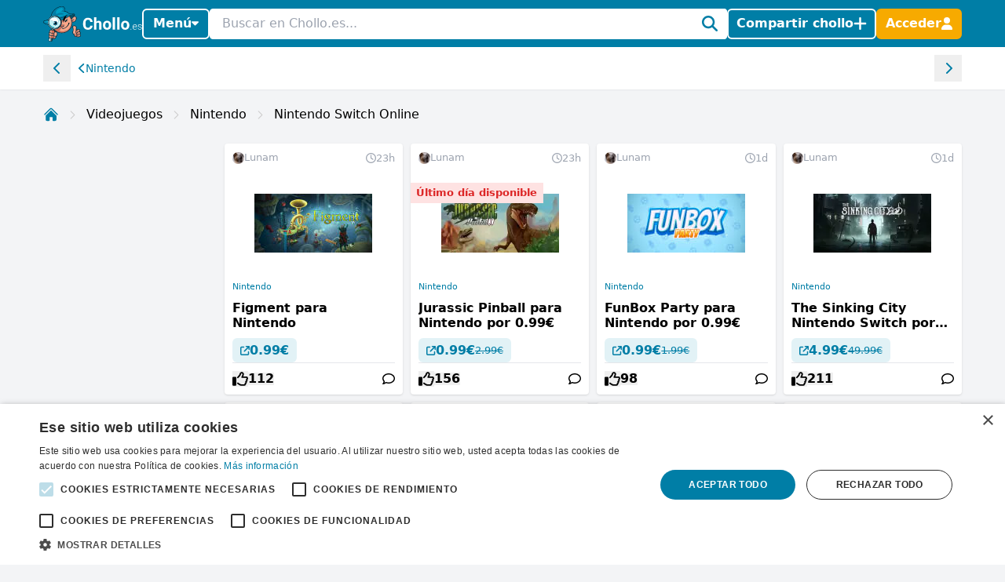

--- FILE ---
content_type: image/svg+xml
request_url: https://www.chollo.es/build/assets/google-play-badge-es-5NvfdNkP.svg
body_size: 3748
content:
<?xml version="1.0" encoding="utf-8"?>
<!-- Generator: Adobe Illustrator 16.0.0, SVG Export Plug-In . SVG Version: 6.00 Build 0)  -->
<!DOCTYPE svg PUBLIC "-//W3C//DTD SVG 1.1//EN" "http://www.w3.org/Graphics/SVG/1.1/DTD/svg11.dtd">
<svg version="1.1" id="artwork" xmlns="http://www.w3.org/2000/svg" x="0px"
     y="0px"
     width="135px" height="40px" viewBox="0 0 135 40" enable-background="new 0 0 135 40" xml:space="preserve">
<g>
	<g>
		<path d="M130,40H5c-2.75,0-5-2.25-5-5V5c0-2.75,2.25-5,5-5h125c2.75,0,5,2.25,5,5v30C135,37.75,132.75,40,130,40z"/>
	</g>
    <g>
		<g>
			<path fill="#A6A6A6" d="M130,0.8c2.316,0,4.2,1.884,4.2,4.2v30c0,2.316-1.884,4.2-4.2,4.2H5c-2.316,0-4.2-1.884-4.2-4.2V5
				c0-2.316,1.884-4.2,4.2-4.2H130 M130,0H5C2.25,0,0,2.25,0,5v30c0,2.75,2.25,5,5,5h125c2.75,0,5-2.25,5-5V5
				C135,2.25,132.75,0,130,0L130,0z"/>
		</g>
	</g>
    <path fill="#FFFFFF" d="M68.136,21.751c-2.352,0-4.269,1.789-4.269,4.253c0,2.449,1.917,4.253,4.269,4.253
		c2.353,0,4.27-1.804,4.27-4.253C72.405,23.54,70.488,21.751,68.136,21.751z M68.136,28.583c-1.289,0-2.4-1.063-2.4-2.578
		c0-1.531,1.112-2.578,2.4-2.578c1.289,0,2.4,1.047,2.4,2.578C70.536,27.519,69.425,28.583,68.136,28.583z M58.822,21.751
		c-2.352,0-4.269,1.789-4.269,4.253c0,2.449,1.917,4.253,4.269,4.253c2.353,0,4.27-1.804,4.27-4.253
		C63.092,23.54,61.175,21.751,58.822,21.751z M58.822,28.583c-1.289,0-2.4-1.063-2.4-2.578c0-1.531,1.112-2.578,2.4-2.578
		c1.289,0,2.4,1.047,2.4,2.578C61.223,27.519,60.111,28.583,58.822,28.583z M47.744,23.057v1.804h4.318
		c-0.129,1.015-0.467,1.756-0.983,2.271c-0.628,0.628-1.611,1.321-3.335,1.321c-2.658,0-4.736-2.143-4.736-4.801
		s2.078-4.801,4.736-4.801c1.434,0,2.481,0.564,3.254,1.289l1.273-1.273c-1.08-1.031-2.513-1.82-4.527-1.82
		c-3.641,0-6.702,2.964-6.702,6.605c0,3.641,3.061,6.605,6.702,6.605c1.965,0,3.448-0.645,4.607-1.853
		c1.192-1.192,1.563-2.868,1.563-4.221c0-0.418-0.032-0.805-0.097-1.127H47.744z M93.052,24.458
		c-0.354-0.95-1.434-2.707-3.641-2.707c-2.191,0-4.012,1.724-4.012,4.253c0,2.384,1.805,4.253,4.221,4.253
		c1.949,0,3.077-1.192,3.545-1.885l-1.45-0.967c-0.483,0.709-1.144,1.176-2.095,1.176c-0.95,0-1.627-0.435-2.062-1.289l5.687-2.352
		L93.052,24.458z M87.252,25.876c-0.048-1.644,1.273-2.481,2.224-2.481c0.741,0,1.369,0.371,1.579,0.902L87.252,25.876z M82.629,30
		h1.868V17.499h-1.868V30z M79.567,22.702h-0.064c-0.419-0.5-1.225-0.951-2.239-0.951c-2.127,0-4.076,1.869-4.076,4.27
		c0,2.384,1.949,4.237,4.076,4.237c1.015,0,1.82-0.451,2.239-0.966h0.064v0.612c0,1.627-0.87,2.497-2.271,2.497
		c-1.144,0-1.853-0.821-2.143-1.514l-1.627,0.677c0.467,1.127,1.707,2.513,3.77,2.513c2.191,0,4.044-1.289,4.044-4.431v-7.636
		h-1.772V22.702z M77.425,28.583c-1.289,0-2.368-1.08-2.368-2.562c0-1.499,1.079-2.594,2.368-2.594c1.272,0,2.271,1.095,2.271,2.594
		C79.696,27.503,78.697,28.583,77.425,28.583z M101.806,17.499h-4.471V30H99.2v-4.736h2.605c2.068,0,4.102-1.497,4.102-3.882
		S103.874,17.499,101.806,17.499z M101.854,23.524H99.2v-4.285h2.654c1.395,0,2.187,1.155,2.187,2.143
		C104.041,22.35,103.249,23.524,101.854,23.524z M113.386,21.729c-1.351,0-2.75,0.595-3.329,1.914l1.656,0.691
		c0.354-0.691,1.014-0.917,1.705-0.917c0.965,0,1.946,0.579,1.962,1.608v0.129c-0.338-0.193-1.062-0.482-1.946-0.482
		c-1.785,0-3.603,0.981-3.603,2.814c0,1.673,1.464,2.75,3.104,2.75c1.254,0,1.946-0.563,2.38-1.223h0.064v0.965h1.802v-4.793
		C117.182,22.967,115.524,21.729,113.386,21.729z M113.16,28.58c-0.61,0-1.463-0.306-1.463-1.062c0-0.965,1.062-1.335,1.979-1.335
		c0.819,0,1.206,0.177,1.704,0.418C115.235,27.76,114.238,28.58,113.16,28.58z M123.743,22.002l-2.139,5.42h-0.064l-2.22-5.42h-2.01
		l3.329,7.575l-1.898,4.214h1.946l5.131-11.789H123.743z M106.937,30h1.865V17.499h-1.865V30z"/>
    <g>
		
			<linearGradient id="SVGID_1_" gradientUnits="userSpaceOnUse" x1="21.8008" y1="173.291" x2="5.0188"
                            y2="156.509" gradientTransform="matrix(1 0 0 -1 0 182)">
			<stop offset="0" style="stop-color:#00A0FF"/>
                <stop offset="0.0066" style="stop-color:#00A1FF"/>
                <stop offset="0.2601" style="stop-color:#00BEFF"/>
                <stop offset="0.5122" style="stop-color:#00D2FF"/>
                <stop offset="0.7604" style="stop-color:#00DFFF"/>
                <stop offset="1" style="stop-color:#00E3FF"/>
		</linearGradient>
        <path fill="url(#SVGID_1_)" d="M10.436,7.538c-0.291,0.308-0.463,0.786-0.463,1.405v22.116c0,0.62,0.172,1.097,0.463,1.405
			l0.074,0.072l12.389-12.389v-0.146v-0.146L10.509,7.465L10.436,7.538z"/>

        <linearGradient id="SVGID_2_" gradientUnits="userSpaceOnUse" x1="33.8335" y1="161.999" x2="9.6376" y2="161.999"
                        gradientTransform="matrix(1 0 0 -1 0 182)">
			<stop offset="0" style="stop-color:#FFE000"/>
            <stop offset="0.4087" style="stop-color:#FFBD00"/>
            <stop offset="0.7754" style="stop-color:#FFA500"/>
            <stop offset="1" style="stop-color:#FF9C00"/>
		</linearGradient>
        <path fill="url(#SVGID_2_)" d="M27.028,24.278l-4.129-4.131v-0.146v-0.146l4.13-4.13l0.093,0.053l4.893,2.78
			c1.397,0.794,1.397,2.093,0,2.888l-4.893,2.78L27.028,24.278z"/>

        <linearGradient id="SVGID_3_" gradientUnits="userSpaceOnUse" x1="24.8281" y1="159.7051" x2="2.0696"
                        y2="136.9466" gradientTransform="matrix(1 0 0 -1 0 182)">
			<stop offset="0" style="stop-color:#FF3A44"/>
            <stop offset="1" style="stop-color:#C31162"/>
		</linearGradient>
        <path fill="url(#SVGID_3_)"
              d="M27.122,24.225l-4.224-4.224L10.436,32.464c0.46,0.488,1.221,0.548,2.078,0.062L27.122,24.225"/>

        <linearGradient id="SVGID_4_" gradientUnits="userSpaceOnUse" x1="7.2974" y1="181.8232" x2="17.4597"
                        y2="171.6609" gradientTransform="matrix(1 0 0 -1 0 182)">
			<stop offset="0" style="stop-color:#32A071"/>
            <stop offset="0.0685" style="stop-color:#2DA771"/>
            <stop offset="0.4762" style="stop-color:#15CF74"/>
            <stop offset="0.8009" style="stop-color:#06E775"/>
            <stop offset="1" style="stop-color:#00F076"/>
		</linearGradient>
        <path fill="url(#SVGID_4_)"
              d="M27.122,15.777l-14.608-8.3c-0.857-0.487-1.618-0.426-2.078,0.062l12.463,12.463L27.122,15.777z"/>
        <g>
			<path opacity="0.2" enable-background="new    " d="M27.029,24.132l-14.515,8.248c-0.812,0.461-1.538,0.43-2.004,0.011l0,0
				l-0.074,0.074l0,0l0.074,0.072l0,0c0.466,0.42,1.192,0.451,2.004-0.011l14.608-8.3L27.029,24.132z"/>
            <path opacity="0.12" enable-background="new    " d="M10.436,32.318c-0.291-0.308-0.463-0.786-0.463-1.405v0.146
				c0,0.619,0.172,1.097,0.463,1.405l0.074-0.074L10.436,32.318z"/>
		</g>
        <path opacity="0.12" enable-background="new    " d="M32.015,21.299l-4.986,2.833l0.093,0.093l4.893-2.78
			c0.699-0.397,1.048-0.92,1.048-1.443l0,0C33.004,20.475,32.648,20.938,32.015,21.299z"/>
        <path opacity="0.25" fill="#FFFFFF" enable-background="new    " d="M12.514,7.623l19.501,11.08
			c0.634,0.36,0.989,0.824,1.048,1.298l0,0c0-0.523-0.349-1.047-1.048-1.444L12.514,7.477c-1.398-0.794-2.541-0.134-2.541,1.466
			v0.146C9.973,7.489,11.116,6.829,12.514,7.623z"/>
	</g>
</g>
    <g>
	<path fill="#FFFFFF" stroke="#FFFFFF" stroke-width="0.2" stroke-miterlimit="10" d="M41.28,13V7h1.835
		c0.922,0,1.659,0.278,2.213,0.834C45.881,8.39,46.157,9.111,46.157,10c0,0.888-0.276,1.61-0.829,2.166
		C44.774,12.722,44.037,13,43.115,13H41.28z M42.051,12.263h1.064c0.692,0,1.241-0.198,1.646-0.595
		c0.405-0.396,0.607-0.953,0.607-1.667c0-0.709-0.202-1.264-0.607-1.664c-0.405-0.399-0.954-0.599-1.646-0.599h-1.064V12.263z"/>
        <path fill="#FFFFFF" stroke="#FFFFFF" stroke-width="0.2" stroke-miterlimit="10"
              d="M47.239,13V7h0.771v6H47.239z"/>
        <path fill="#FFFFFF" stroke="#FFFFFF" stroke-width="0.2" stroke-miterlimit="10" d="M51.076,13.134
		c-0.436,0-0.861-0.142-1.277-0.427c-0.417-0.285-0.689-0.685-0.817-1.199l0.704-0.285c0.084,0.33,0.255,0.607,0.515,0.833
		c0.261,0.226,0.552,0.339,0.876,0.339c0.335,0,0.622-0.088,0.859-0.264s0.355-0.415,0.355-0.717c0-0.335-0.118-0.593-0.355-0.775
		s-0.613-0.351-1.127-0.507c-0.531-0.167-0.934-0.384-1.207-0.649C49.328,9.219,49.19,8.88,49.19,8.466
		c0-0.43,0.171-0.804,0.512-1.123s0.785-0.478,1.332-0.478c0.509,0,0.922,0.127,1.24,0.381c0.318,0.254,0.525,0.532,0.62,0.834
		l-0.703,0.293c-0.051-0.189-0.175-0.366-0.373-0.528c-0.198-0.162-0.454-0.243-0.768-0.243c-0.296,0-0.549,0.082-0.758,0.247
		c-0.21,0.165-0.314,0.37-0.314,0.616c0,0.224,0.097,0.412,0.289,0.566c0.193,0.153,0.477,0.292,0.851,0.415
		c0.296,0.095,0.543,0.187,0.742,0.277c0.198,0.089,0.399,0.208,0.603,0.356c0.204,0.148,0.357,0.333,0.461,0.553
		s0.155,0.476,0.155,0.767s-0.06,0.55-0.18,0.779c-0.12,0.229-0.28,0.411-0.479,0.545c-0.198,0.134-0.411,0.236-0.641,0.306
		S51.316,13.134,51.076,13.134z"/>
        <path fill="#FFFFFF" stroke="#FFFFFF" stroke-width="0.2" stroke-miterlimit="10" d="M54.956,13h-0.771V7h2.045
		c0.508,0,0.948,0.169,1.319,0.507c0.372,0.338,0.558,0.764,0.558,1.278c0,0.514-0.186,0.939-0.558,1.277
		c-0.371,0.338-0.812,0.507-1.319,0.507h-1.274V13z M54.956,9.832h1.291c0.324,0,0.584-0.108,0.779-0.326
		c0.195-0.218,0.293-0.458,0.293-0.721s-0.098-0.503-0.293-0.721c-0.195-0.218-0.455-0.327-0.779-0.327h-1.291V9.832z"/>
        <path fill="#FFFFFF" stroke="#FFFFFF" stroke-width="0.2" stroke-miterlimit="10" d="M63.985,12.225
		c-0.59,0.606-1.323,0.909-2.2,0.909s-1.61-0.303-2.199-0.909c-0.59-0.606-0.884-1.348-0.884-2.225s0.294-1.619,0.884-2.225
		c0.589-0.606,1.322-0.91,2.199-0.91c0.872,0,1.604,0.305,2.196,0.914c0.592,0.609,0.888,1.349,0.888,2.221
		C64.869,10.877,64.574,11.619,63.985,12.225z M60.155,11.722c0.444,0.45,0.987,0.674,1.63,0.674s1.187-0.225,1.63-0.674
		c0.444-0.45,0.667-1.024,0.667-1.722s-0.223-1.272-0.667-1.722c-0.443-0.45-0.987-0.674-1.63-0.674s-1.186,0.225-1.63,0.674
		c-0.443,0.45-0.666,1.024-0.666,1.722S59.712,11.272,60.155,11.722z"/>
        <path fill="#FFFFFF" stroke="#FFFFFF" stroke-width="0.2" stroke-miterlimit="10" d="M65.951,13V7h0.938l2.916,4.667h0.033
		l-0.033-1.156V7h0.771v6h-0.805l-3.051-4.894h-0.033l0.033,1.156V13H65.951z"/>
        <path fill="#FFFFFF" stroke="#FFFFFF" stroke-width="0.2" stroke-miterlimit="10"
              d="M71.951,13V7h0.771v6H71.951z"/>
        <path fill="#FFFFFF" stroke="#FFFFFF" stroke-width="0.2" stroke-miterlimit="10" d="M74.096,13V7h2.17
		c0.47,0,0.876,0.155,1.22,0.465c0.344,0.311,0.516,0.7,0.516,1.169c0,0.285-0.074,0.537-0.223,0.754
		c-0.147,0.218-0.345,0.383-0.591,0.495v0.033c0.296,0.101,0.539,0.274,0.729,0.52c0.189,0.246,0.285,0.531,0.285,0.855
		c0,0.492-0.181,0.899-0.541,1.223C77.301,12.838,76.875,13,76.383,13H74.096z M74.866,9.572h1.399c0.291,0,0.524-0.096,0.7-0.289
		c0.176-0.192,0.264-0.403,0.264-0.632s-0.085-0.439-0.256-0.628c-0.17-0.19-0.395-0.285-0.674-0.285h-1.434V9.572z M74.866,12.263
		h1.551c0.296,0,0.536-0.104,0.721-0.311c0.185-0.206,0.276-0.433,0.276-0.679c0-0.246-0.095-0.47-0.285-0.674
		c-0.189-0.204-0.438-0.306-0.746-0.306h-1.517V12.263z"/>
        <path fill="#FFFFFF" stroke="#FFFFFF" stroke-width="0.2" stroke-miterlimit="10"
              d="M79.241,13V7h0.771v5.263h2.598V13H79.241z"/>
        <path fill="#FFFFFF" stroke="#FFFFFF" stroke-width="0.2" stroke-miterlimit="10" d="M87.085,7.737h-2.732V9.64h2.464v0.721h-2.464
		v1.902h2.732V13h-3.503V7h3.503V7.737z"/>
        <path fill="#FFFFFF" stroke="#FFFFFF" stroke-width="0.2" stroke-miterlimit="10" d="M93.806,7.737h-2.732V9.64h2.464v0.721h-2.464
		v1.902h2.732V13h-3.503V7h3.503V7.737z"/>
        <path fill="#FFFFFF" stroke="#FFFFFF" stroke-width="0.2" stroke-miterlimit="10" d="M95.012,13V7h0.938l2.916,4.667h0.033
		l-0.033-1.156V7h0.771v6h-0.805l-3.051-4.894h-0.033l0.033,1.156V13H95.012z"/>
</g>
</svg>
